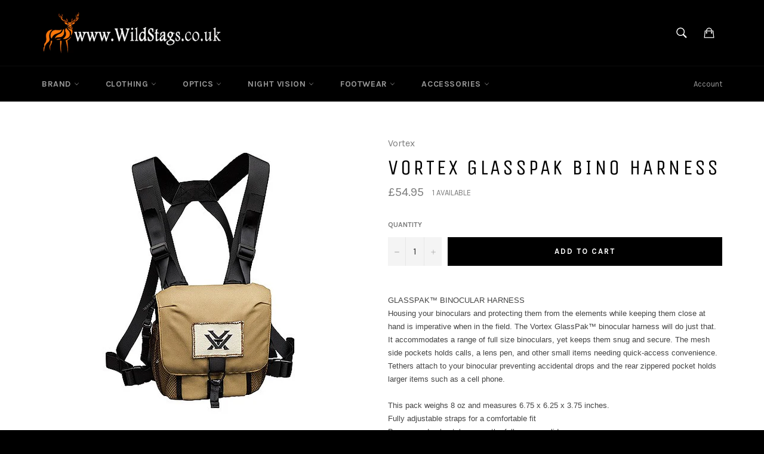

--- FILE ---
content_type: text/plain; charset=utf-8
request_url: https://d-ipv6.mmapiws.com/ant_squire
body_size: 159
content:
wildstags.co.uk;019bf637-dc0c-7276-8a96-7e6560e40a92:c623154faf20b9e43672f9b0cf8f49e5a31e3c59